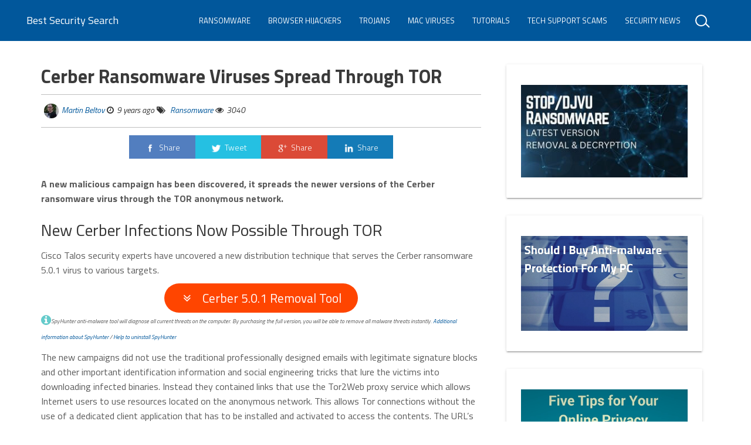

--- FILE ---
content_type: text/html; charset=UTF-8
request_url: https://bestsecuritysearch.com/cerber-ransomware-viruses-spread-tor/
body_size: 14142
content:
<!DOCTYPE html>
<html lang="en-US">
<head>
<meta charset="UTF-8">
<meta name="viewport" content="width=device-width, initial-scale=1">
<link rel="profile" href="https://gmpg.org/xfn/11">
<script src="https://ajax.googleapis.com/ajax/libs/jquery/1.12.4/jquery.min.js"></script>
<meta name='robots' content='index, follow, max-image-preview:large, max-snippet:-1, max-video-preview:-1' />
	<style>img:is([sizes="auto" i], [sizes^="auto," i]) { contain-intrinsic-size: 3000px 1500px }</style>
	
	<!-- This site is optimized with the Yoast SEO plugin v25.5 - https://yoast.com/wordpress/plugins/seo/ -->
	<title>Cerber Ransomware Viruses Spread Through TOR - Best Security Search</title>
	<meta name="description" content="A new malicious campaign has been discovered, it spreads the newer versions of the Cerber ransomware virus through the TOR anonymous network." />
	<link rel="canonical" href="https://bestsecuritysearch.com/cerber-ransomware-viruses-spread-tor/" />
	<meta property="og:locale" content="en_US" />
	<meta property="og:type" content="article" />
	<meta property="og:title" content="Cerber Ransomware Viruses Spread Through TOR - Best Security Search" />
	<meta property="og:description" content="A new malicious campaign has been discovered, it spreads the newer versions of the Cerber ransomware virus through the TOR anonymous network." />
	<meta property="og:url" content="https://bestsecuritysearch.com/cerber-ransomware-viruses-spread-tor/" />
	<meta property="og:site_name" content="Best Security Search" />
	<meta property="article:published_time" content="2016-12-14T14:20:48+00:00" />
	<meta property="og:image" content="https://bestsecuritysearch.com/wp-content/uploads/2016/12/computer-virus-cerber-bss-image.png" />
	<meta property="og:image:width" content="1139" />
	<meta property="og:image:height" content="614" />
	<meta property="og:image:type" content="image/png" />
	<meta name="author" content="Martin Beltov" />
	<meta name="twitter:card" content="summary_large_image" />
	<meta name="twitter:creator" content="@https://twitter.com/martinbeltov" />
	<meta name="twitter:label1" content="Written by" />
	<meta name="twitter:data1" content="Martin Beltov" />
	<meta name="twitter:label2" content="Est. reading time" />
	<meta name="twitter:data2" content="3 minutes" />
	<script type="application/ld+json" class="yoast-schema-graph">{"@context":"https://schema.org","@graph":[{"@type":"WebPage","@id":"https://bestsecuritysearch.com/cerber-ransomware-viruses-spread-tor/","url":"https://bestsecuritysearch.com/cerber-ransomware-viruses-spread-tor/","name":"Cerber Ransomware Viruses Spread Through TOR - Best Security Search","isPartOf":{"@id":"https://bestsecuritysearch.com/#website"},"primaryImageOfPage":{"@id":"https://bestsecuritysearch.com/cerber-ransomware-viruses-spread-tor/#primaryimage"},"image":{"@id":"https://bestsecuritysearch.com/cerber-ransomware-viruses-spread-tor/#primaryimage"},"thumbnailUrl":"https://bestsecuritysearch.com/wp-content/uploads/2016/12/computer-virus-cerber-bss-image.png","datePublished":"2016-12-14T14:20:48+00:00","author":{"@id":"https://bestsecuritysearch.com/#/schema/person/d778be4f40a1d1daf9fcb575a5c929a3"},"description":"A new malicious campaign has been discovered, it spreads the newer versions of the Cerber ransomware virus through the TOR anonymous network.","breadcrumb":{"@id":"https://bestsecuritysearch.com/cerber-ransomware-viruses-spread-tor/#breadcrumb"},"inLanguage":"en-US","potentialAction":[{"@type":"ReadAction","target":["https://bestsecuritysearch.com/cerber-ransomware-viruses-spread-tor/"]}]},{"@type":"ImageObject","inLanguage":"en-US","@id":"https://bestsecuritysearch.com/cerber-ransomware-viruses-spread-tor/#primaryimage","url":"https://bestsecuritysearch.com/wp-content/uploads/2016/12/computer-virus-cerber-bss-image.png","contentUrl":"https://bestsecuritysearch.com/wp-content/uploads/2016/12/computer-virus-cerber-bss-image.png","width":1139,"height":614},{"@type":"BreadcrumbList","@id":"https://bestsecuritysearch.com/cerber-ransomware-viruses-spread-tor/#breadcrumb","itemListElement":[{"@type":"ListItem","position":1,"name":"Home","item":"https://bestsecuritysearch.com/"},{"@type":"ListItem","position":2,"name":"Cerber Ransomware Viruses Spread Through TOR"}]},{"@type":"WebSite","@id":"https://bestsecuritysearch.com/#website","url":"https://bestsecuritysearch.com/","name":"Best Security Search","description":"Cybersecurity News &amp; Malware Removal Guides","potentialAction":[{"@type":"SearchAction","target":{"@type":"EntryPoint","urlTemplate":"https://bestsecuritysearch.com/?s={search_term_string}"},"query-input":{"@type":"PropertyValueSpecification","valueRequired":true,"valueName":"search_term_string"}}],"inLanguage":"en-US"},{"@type":"Person","@id":"https://bestsecuritysearch.com/#/schema/person/d778be4f40a1d1daf9fcb575a5c929a3","name":"Martin Beltov","image":{"@type":"ImageObject","inLanguage":"en-US","@id":"https://bestsecuritysearch.com/#/schema/person/image/","url":"https://secure.gravatar.com/avatar/bf959f5965cf2b61fa6a81156c309218d424006b127214e86234d1a4419fdddd?s=96&d=wp_user_avatar&r=g","contentUrl":"https://secure.gravatar.com/avatar/bf959f5965cf2b61fa6a81156c309218d424006b127214e86234d1a4419fdddd?s=96&d=wp_user_avatar&r=g","caption":"Martin Beltov"},"description":"Martin graduated with a degree in Publishing from Sofia University. As a cyber security enthusiast he enjoys writing about the latest threats and mechanisms of intrusion.","sameAs":["https://x.com/https://twitter.com/martinbeltov"],"url":"https://bestsecuritysearch.com/author/martinbeltov/"}]}</script>
	<!-- / Yoast SEO plugin. -->


<link rel='dns-prefetch' href='//cdnjs.cloudflare.com' />
<link rel='dns-prefetch' href='//static.addtoany.com' />
<link rel='dns-prefetch' href='//fonts.googleapis.com' />
<link rel="alternate" type="application/rss+xml" title="Best Security Search  &raquo; Feed" href="https://bestsecuritysearch.com/feed/" />
<link rel="alternate" type="application/rss+xml" title="Best Security Search  &raquo; Comments Feed" href="https://bestsecuritysearch.com/comments/feed/" />
<script type="text/javascript" id="wpp-js" src="https://bestsecuritysearch.com/wp-content/plugins/wordpress-popular-posts/assets/js/wpp.min.js?ver=7.3.3" data-sampling="0" data-sampling-rate="100" data-api-url="https://bestsecuritysearch.com/wp-json/wordpress-popular-posts" data-post-id="6967" data-token="da46207909" data-lang="0" data-debug="0"></script>
<link rel="alternate" type="application/rss+xml" title="Best Security Search  &raquo; Cerber Ransomware Viruses Spread Through TOR Comments Feed" href="https://bestsecuritysearch.com/cerber-ransomware-viruses-spread-tor/feed/" />
<script type="text/javascript">
/* <![CDATA[ */
window._wpemojiSettings = {"baseUrl":"https:\/\/s.w.org\/images\/core\/emoji\/16.0.1\/72x72\/","ext":".png","svgUrl":"https:\/\/s.w.org\/images\/core\/emoji\/16.0.1\/svg\/","svgExt":".svg","source":{"concatemoji":"https:\/\/bestsecuritysearch.com\/wp-includes\/js\/wp-emoji-release.min.js?ver=6.8.3"}};
/*! This file is auto-generated */
!function(s,n){var o,i,e;function c(e){try{var t={supportTests:e,timestamp:(new Date).valueOf()};sessionStorage.setItem(o,JSON.stringify(t))}catch(e){}}function p(e,t,n){e.clearRect(0,0,e.canvas.width,e.canvas.height),e.fillText(t,0,0);var t=new Uint32Array(e.getImageData(0,0,e.canvas.width,e.canvas.height).data),a=(e.clearRect(0,0,e.canvas.width,e.canvas.height),e.fillText(n,0,0),new Uint32Array(e.getImageData(0,0,e.canvas.width,e.canvas.height).data));return t.every(function(e,t){return e===a[t]})}function u(e,t){e.clearRect(0,0,e.canvas.width,e.canvas.height),e.fillText(t,0,0);for(var n=e.getImageData(16,16,1,1),a=0;a<n.data.length;a++)if(0!==n.data[a])return!1;return!0}function f(e,t,n,a){switch(t){case"flag":return n(e,"\ud83c\udff3\ufe0f\u200d\u26a7\ufe0f","\ud83c\udff3\ufe0f\u200b\u26a7\ufe0f")?!1:!n(e,"\ud83c\udde8\ud83c\uddf6","\ud83c\udde8\u200b\ud83c\uddf6")&&!n(e,"\ud83c\udff4\udb40\udc67\udb40\udc62\udb40\udc65\udb40\udc6e\udb40\udc67\udb40\udc7f","\ud83c\udff4\u200b\udb40\udc67\u200b\udb40\udc62\u200b\udb40\udc65\u200b\udb40\udc6e\u200b\udb40\udc67\u200b\udb40\udc7f");case"emoji":return!a(e,"\ud83e\udedf")}return!1}function g(e,t,n,a){var r="undefined"!=typeof WorkerGlobalScope&&self instanceof WorkerGlobalScope?new OffscreenCanvas(300,150):s.createElement("canvas"),o=r.getContext("2d",{willReadFrequently:!0}),i=(o.textBaseline="top",o.font="600 32px Arial",{});return e.forEach(function(e){i[e]=t(o,e,n,a)}),i}function t(e){var t=s.createElement("script");t.src=e,t.defer=!0,s.head.appendChild(t)}"undefined"!=typeof Promise&&(o="wpEmojiSettingsSupports",i=["flag","emoji"],n.supports={everything:!0,everythingExceptFlag:!0},e=new Promise(function(e){s.addEventListener("DOMContentLoaded",e,{once:!0})}),new Promise(function(t){var n=function(){try{var e=JSON.parse(sessionStorage.getItem(o));if("object"==typeof e&&"number"==typeof e.timestamp&&(new Date).valueOf()<e.timestamp+604800&&"object"==typeof e.supportTests)return e.supportTests}catch(e){}return null}();if(!n){if("undefined"!=typeof Worker&&"undefined"!=typeof OffscreenCanvas&&"undefined"!=typeof URL&&URL.createObjectURL&&"undefined"!=typeof Blob)try{var e="postMessage("+g.toString()+"("+[JSON.stringify(i),f.toString(),p.toString(),u.toString()].join(",")+"));",a=new Blob([e],{type:"text/javascript"}),r=new Worker(URL.createObjectURL(a),{name:"wpTestEmojiSupports"});return void(r.onmessage=function(e){c(n=e.data),r.terminate(),t(n)})}catch(e){}c(n=g(i,f,p,u))}t(n)}).then(function(e){for(var t in e)n.supports[t]=e[t],n.supports.everything=n.supports.everything&&n.supports[t],"flag"!==t&&(n.supports.everythingExceptFlag=n.supports.everythingExceptFlag&&n.supports[t]);n.supports.everythingExceptFlag=n.supports.everythingExceptFlag&&!n.supports.flag,n.DOMReady=!1,n.readyCallback=function(){n.DOMReady=!0}}).then(function(){return e}).then(function(){var e;n.supports.everything||(n.readyCallback(),(e=n.source||{}).concatemoji?t(e.concatemoji):e.wpemoji&&e.twemoji&&(t(e.twemoji),t(e.wpemoji)))}))}((window,document),window._wpemojiSettings);
/* ]]> */
</script>
<style id='wp-emoji-styles-inline-css' type='text/css'>

	img.wp-smiley, img.emoji {
		display: inline !important;
		border: none !important;
		box-shadow: none !important;
		height: 1em !important;
		width: 1em !important;
		margin: 0 0.07em !important;
		vertical-align: -0.1em !important;
		background: none !important;
		padding: 0 !important;
	}
</style>
<link rel='stylesheet' id='wp-block-library-css' href='https://bestsecuritysearch.com/wp-includes/css/dist/block-library/style.min.css?ver=6.8.3' type='text/css' media='all' />
<style id='classic-theme-styles-inline-css' type='text/css'>
/*! This file is auto-generated */
.wp-block-button__link{color:#fff;background-color:#32373c;border-radius:9999px;box-shadow:none;text-decoration:none;padding:calc(.667em + 2px) calc(1.333em + 2px);font-size:1.125em}.wp-block-file__button{background:#32373c;color:#fff;text-decoration:none}
</style>
<style id='global-styles-inline-css' type='text/css'>
:root{--wp--preset--aspect-ratio--square: 1;--wp--preset--aspect-ratio--4-3: 4/3;--wp--preset--aspect-ratio--3-4: 3/4;--wp--preset--aspect-ratio--3-2: 3/2;--wp--preset--aspect-ratio--2-3: 2/3;--wp--preset--aspect-ratio--16-9: 16/9;--wp--preset--aspect-ratio--9-16: 9/16;--wp--preset--color--black: #000000;--wp--preset--color--cyan-bluish-gray: #abb8c3;--wp--preset--color--white: #ffffff;--wp--preset--color--pale-pink: #f78da7;--wp--preset--color--vivid-red: #cf2e2e;--wp--preset--color--luminous-vivid-orange: #ff6900;--wp--preset--color--luminous-vivid-amber: #fcb900;--wp--preset--color--light-green-cyan: #7bdcb5;--wp--preset--color--vivid-green-cyan: #00d084;--wp--preset--color--pale-cyan-blue: #8ed1fc;--wp--preset--color--vivid-cyan-blue: #0693e3;--wp--preset--color--vivid-purple: #9b51e0;--wp--preset--gradient--vivid-cyan-blue-to-vivid-purple: linear-gradient(135deg,rgba(6,147,227,1) 0%,rgb(155,81,224) 100%);--wp--preset--gradient--light-green-cyan-to-vivid-green-cyan: linear-gradient(135deg,rgb(122,220,180) 0%,rgb(0,208,130) 100%);--wp--preset--gradient--luminous-vivid-amber-to-luminous-vivid-orange: linear-gradient(135deg,rgba(252,185,0,1) 0%,rgba(255,105,0,1) 100%);--wp--preset--gradient--luminous-vivid-orange-to-vivid-red: linear-gradient(135deg,rgba(255,105,0,1) 0%,rgb(207,46,46) 100%);--wp--preset--gradient--very-light-gray-to-cyan-bluish-gray: linear-gradient(135deg,rgb(238,238,238) 0%,rgb(169,184,195) 100%);--wp--preset--gradient--cool-to-warm-spectrum: linear-gradient(135deg,rgb(74,234,220) 0%,rgb(151,120,209) 20%,rgb(207,42,186) 40%,rgb(238,44,130) 60%,rgb(251,105,98) 80%,rgb(254,248,76) 100%);--wp--preset--gradient--blush-light-purple: linear-gradient(135deg,rgb(255,206,236) 0%,rgb(152,150,240) 100%);--wp--preset--gradient--blush-bordeaux: linear-gradient(135deg,rgb(254,205,165) 0%,rgb(254,45,45) 50%,rgb(107,0,62) 100%);--wp--preset--gradient--luminous-dusk: linear-gradient(135deg,rgb(255,203,112) 0%,rgb(199,81,192) 50%,rgb(65,88,208) 100%);--wp--preset--gradient--pale-ocean: linear-gradient(135deg,rgb(255,245,203) 0%,rgb(182,227,212) 50%,rgb(51,167,181) 100%);--wp--preset--gradient--electric-grass: linear-gradient(135deg,rgb(202,248,128) 0%,rgb(113,206,126) 100%);--wp--preset--gradient--midnight: linear-gradient(135deg,rgb(2,3,129) 0%,rgb(40,116,252) 100%);--wp--preset--font-size--small: 13px;--wp--preset--font-size--medium: 20px;--wp--preset--font-size--large: 36px;--wp--preset--font-size--x-large: 42px;--wp--preset--spacing--20: 0.44rem;--wp--preset--spacing--30: 0.67rem;--wp--preset--spacing--40: 1rem;--wp--preset--spacing--50: 1.5rem;--wp--preset--spacing--60: 2.25rem;--wp--preset--spacing--70: 3.38rem;--wp--preset--spacing--80: 5.06rem;--wp--preset--shadow--natural: 6px 6px 9px rgba(0, 0, 0, 0.2);--wp--preset--shadow--deep: 12px 12px 50px rgba(0, 0, 0, 0.4);--wp--preset--shadow--sharp: 6px 6px 0px rgba(0, 0, 0, 0.2);--wp--preset--shadow--outlined: 6px 6px 0px -3px rgba(255, 255, 255, 1), 6px 6px rgba(0, 0, 0, 1);--wp--preset--shadow--crisp: 6px 6px 0px rgba(0, 0, 0, 1);}:where(.is-layout-flex){gap: 0.5em;}:where(.is-layout-grid){gap: 0.5em;}body .is-layout-flex{display: flex;}.is-layout-flex{flex-wrap: wrap;align-items: center;}.is-layout-flex > :is(*, div){margin: 0;}body .is-layout-grid{display: grid;}.is-layout-grid > :is(*, div){margin: 0;}:where(.wp-block-columns.is-layout-flex){gap: 2em;}:where(.wp-block-columns.is-layout-grid){gap: 2em;}:where(.wp-block-post-template.is-layout-flex){gap: 1.25em;}:where(.wp-block-post-template.is-layout-grid){gap: 1.25em;}.has-black-color{color: var(--wp--preset--color--black) !important;}.has-cyan-bluish-gray-color{color: var(--wp--preset--color--cyan-bluish-gray) !important;}.has-white-color{color: var(--wp--preset--color--white) !important;}.has-pale-pink-color{color: var(--wp--preset--color--pale-pink) !important;}.has-vivid-red-color{color: var(--wp--preset--color--vivid-red) !important;}.has-luminous-vivid-orange-color{color: var(--wp--preset--color--luminous-vivid-orange) !important;}.has-luminous-vivid-amber-color{color: var(--wp--preset--color--luminous-vivid-amber) !important;}.has-light-green-cyan-color{color: var(--wp--preset--color--light-green-cyan) !important;}.has-vivid-green-cyan-color{color: var(--wp--preset--color--vivid-green-cyan) !important;}.has-pale-cyan-blue-color{color: var(--wp--preset--color--pale-cyan-blue) !important;}.has-vivid-cyan-blue-color{color: var(--wp--preset--color--vivid-cyan-blue) !important;}.has-vivid-purple-color{color: var(--wp--preset--color--vivid-purple) !important;}.has-black-background-color{background-color: var(--wp--preset--color--black) !important;}.has-cyan-bluish-gray-background-color{background-color: var(--wp--preset--color--cyan-bluish-gray) !important;}.has-white-background-color{background-color: var(--wp--preset--color--white) !important;}.has-pale-pink-background-color{background-color: var(--wp--preset--color--pale-pink) !important;}.has-vivid-red-background-color{background-color: var(--wp--preset--color--vivid-red) !important;}.has-luminous-vivid-orange-background-color{background-color: var(--wp--preset--color--luminous-vivid-orange) !important;}.has-luminous-vivid-amber-background-color{background-color: var(--wp--preset--color--luminous-vivid-amber) !important;}.has-light-green-cyan-background-color{background-color: var(--wp--preset--color--light-green-cyan) !important;}.has-vivid-green-cyan-background-color{background-color: var(--wp--preset--color--vivid-green-cyan) !important;}.has-pale-cyan-blue-background-color{background-color: var(--wp--preset--color--pale-cyan-blue) !important;}.has-vivid-cyan-blue-background-color{background-color: var(--wp--preset--color--vivid-cyan-blue) !important;}.has-vivid-purple-background-color{background-color: var(--wp--preset--color--vivid-purple) !important;}.has-black-border-color{border-color: var(--wp--preset--color--black) !important;}.has-cyan-bluish-gray-border-color{border-color: var(--wp--preset--color--cyan-bluish-gray) !important;}.has-white-border-color{border-color: var(--wp--preset--color--white) !important;}.has-pale-pink-border-color{border-color: var(--wp--preset--color--pale-pink) !important;}.has-vivid-red-border-color{border-color: var(--wp--preset--color--vivid-red) !important;}.has-luminous-vivid-orange-border-color{border-color: var(--wp--preset--color--luminous-vivid-orange) !important;}.has-luminous-vivid-amber-border-color{border-color: var(--wp--preset--color--luminous-vivid-amber) !important;}.has-light-green-cyan-border-color{border-color: var(--wp--preset--color--light-green-cyan) !important;}.has-vivid-green-cyan-border-color{border-color: var(--wp--preset--color--vivid-green-cyan) !important;}.has-pale-cyan-blue-border-color{border-color: var(--wp--preset--color--pale-cyan-blue) !important;}.has-vivid-cyan-blue-border-color{border-color: var(--wp--preset--color--vivid-cyan-blue) !important;}.has-vivid-purple-border-color{border-color: var(--wp--preset--color--vivid-purple) !important;}.has-vivid-cyan-blue-to-vivid-purple-gradient-background{background: var(--wp--preset--gradient--vivid-cyan-blue-to-vivid-purple) !important;}.has-light-green-cyan-to-vivid-green-cyan-gradient-background{background: var(--wp--preset--gradient--light-green-cyan-to-vivid-green-cyan) !important;}.has-luminous-vivid-amber-to-luminous-vivid-orange-gradient-background{background: var(--wp--preset--gradient--luminous-vivid-amber-to-luminous-vivid-orange) !important;}.has-luminous-vivid-orange-to-vivid-red-gradient-background{background: var(--wp--preset--gradient--luminous-vivid-orange-to-vivid-red) !important;}.has-very-light-gray-to-cyan-bluish-gray-gradient-background{background: var(--wp--preset--gradient--very-light-gray-to-cyan-bluish-gray) !important;}.has-cool-to-warm-spectrum-gradient-background{background: var(--wp--preset--gradient--cool-to-warm-spectrum) !important;}.has-blush-light-purple-gradient-background{background: var(--wp--preset--gradient--blush-light-purple) !important;}.has-blush-bordeaux-gradient-background{background: var(--wp--preset--gradient--blush-bordeaux) !important;}.has-luminous-dusk-gradient-background{background: var(--wp--preset--gradient--luminous-dusk) !important;}.has-pale-ocean-gradient-background{background: var(--wp--preset--gradient--pale-ocean) !important;}.has-electric-grass-gradient-background{background: var(--wp--preset--gradient--electric-grass) !important;}.has-midnight-gradient-background{background: var(--wp--preset--gradient--midnight) !important;}.has-small-font-size{font-size: var(--wp--preset--font-size--small) !important;}.has-medium-font-size{font-size: var(--wp--preset--font-size--medium) !important;}.has-large-font-size{font-size: var(--wp--preset--font-size--large) !important;}.has-x-large-font-size{font-size: var(--wp--preset--font-size--x-large) !important;}
:where(.wp-block-post-template.is-layout-flex){gap: 1.25em;}:where(.wp-block-post-template.is-layout-grid){gap: 1.25em;}
:where(.wp-block-columns.is-layout-flex){gap: 2em;}:where(.wp-block-columns.is-layout-grid){gap: 2em;}
:root :where(.wp-block-pullquote){font-size: 1.5em;line-height: 1.6;}
</style>
<link rel='stylesheet' id='ppress-frontend-css' href='https://bestsecuritysearch.com/wp-content/plugins/wp-user-avatar/assets/css/frontend.min.css?ver=4.16.3' type='text/css' media='all' />
<link rel='stylesheet' id='ppress-flatpickr-css' href='https://bestsecuritysearch.com/wp-content/plugins/wp-user-avatar/assets/flatpickr/flatpickr.min.css?ver=4.16.3' type='text/css' media='all' />
<link rel='stylesheet' id='ppress-select2-css' href='https://bestsecuritysearch.com/wp-content/plugins/wp-user-avatar/assets/select2/select2.min.css?ver=6.8.3' type='text/css' media='all' />
<link rel='stylesheet' id='bigger-picture-css' href='https://bestsecuritysearch.com/wp-content/plugins/youtube-channel/assets/lib/bigger-picture/css/bigger-picture.min.css?ver=3.25.2' type='text/css' media='all' />
<link rel='stylesheet' id='youtube-channel-css' href='https://bestsecuritysearch.com/wp-content/plugins/youtube-channel/assets/css/youtube-channel.min.css?ver=3.25.2' type='text/css' media='all' />
<link rel='stylesheet' id='helpful-css' href='https://bestsecuritysearch.com/wp-content/plugins/helpful/core/assets/themes/base.css?ver=4.5.7' type='text/css' media='all' />
<link rel='stylesheet' id='wordpress-popular-posts-css-css' href='https://bestsecuritysearch.com/wp-content/plugins/wordpress-popular-posts/assets/css/wpp.css?ver=7.3.3' type='text/css' media='all' />
<link rel='stylesheet' id='unick-style-css' href='https://bestsecuritysearch.com/wp-content/themes/unick/style.css?ver=6.8.3' type='text/css' media='all' />
<link rel='stylesheet' id='wpb-google-fonts-css' href='https://fonts.googleapis.com/css?family=Roboto+Slab%3A300%2C400%2C700&#038;ver=6.8.3' type='text/css' media='all' />
<link rel='stylesheet' id='unick-main-style-css' href='https://bestsecuritysearch.com/wp-content/themes/unick/css/unick-main.min.css?ver=6.8.3' type='text/css' media='all' />
<style id='unick-main-style-inline-css' type='text/css'>

        .single-post .navbar-transparent, 
        .page .navbar-transparent,
        .navbar.navbar-primary,
        .navbar.navbar-primary .dropdown-menu li > a:hover, 
        .navbar.navbar-primary .dropdown-menu li > a:focus,
        .card .header-primary,
        .label.label-primary,
        .slider-category,
        .navbar.navbar-primary .dropdown-menu .active > a,
        .pagination > .active > a, 
        .pagination > .active > a:focus, 
        .pagination > .active > a:hover, 
        .pagination > .active > span, 
        .pagination > .active > span:focus, 
        .pagination > .active > span:hover,
        .btn.btn-primary, 
        .btn.btn-primary:hover, 
        .btn.btn-primary:focus, 
        .btn.btn-primary:active, 
        .btn.btn-primary:active:focus, 
        .btn.btn-primary:active:hover,
        .sticky:before{
            background-color: #01579B;
            color: #fff;
        }
        .text-primary,
        a, a:focus,
        a:hover,
        .form-group.is-focused label, 
        .form-group.is-focused label.control-label
        {
            color:  #01579B; 
        }
        .widget .tagcloud a{
            border-color: #01579B; 
        }
        .form-group.is-focused .form-control{
            background-image: linear-gradient( #01579B,  #01579B);
        }
        .page  .navbar.navbar-transparent,
        .single .navbar.navbar-transparent{
            background-color: #01579B;
        }

        .home .navbar.navbar-transparent,
        .archive .navbar.navbar-transparent{
            background-color: transparent;
        }
        
</style>
<link rel='stylesheet' id='upw_theme_standard-css' href='https://bestsecuritysearch.com/wp-content/plugins/ultimate-posts-widget/css/upw-theme-standard.min.css?ver=6.8.3' type='text/css' media='all' />
<link rel='stylesheet' id='jquery-lazyloadxt-spinner-css-css' href='//bestsecuritysearch.com/wp-content/plugins/a3-lazy-load/assets/css/jquery.lazyloadxt.spinner.css?ver=6.8.3' type='text/css' media='all' />
<link rel='stylesheet' id='addtoany-css' href='https://bestsecuritysearch.com/wp-content/plugins/add-to-any/addtoany.min.css?ver=1.16' type='text/css' media='all' />
<link rel='stylesheet' id='wp-author-bio-css' href='https://bestsecuritysearch.com/wp-content/plugins/wp-about-author/wp-about-author.css?ver=1.6' type='text/css' media='all' />
<script type="text/javascript" src="//cdnjs.cloudflare.com/ajax/libs/jquery/2.2.4/jquery.min.js" id="jquery-js"></script>
<script type="text/javascript" id="addtoany-core-js-before">
/* <![CDATA[ */
window.a2a_config=window.a2a_config||{};a2a_config.callbacks=[];a2a_config.overlays=[];a2a_config.templates={};
/* ]]> */
</script>
<script type="text/javascript" defer src="https://static.addtoany.com/menu/page.js" id="addtoany-core-js"></script>
<script type="text/javascript" defer src="https://bestsecuritysearch.com/wp-content/plugins/add-to-any/addtoany.min.js?ver=1.1" id="addtoany-jquery-js"></script>
<script type="text/javascript" src="https://bestsecuritysearch.com/wp-content/plugins/wp-user-avatar/assets/flatpickr/flatpickr.min.js?ver=4.16.3" id="ppress-flatpickr-js"></script>
<script type="text/javascript" src="https://bestsecuritysearch.com/wp-content/plugins/wp-user-avatar/assets/select2/select2.min.js?ver=4.16.3" id="ppress-select2-js"></script>
<link rel="https://api.w.org/" href="https://bestsecuritysearch.com/wp-json/" /><link rel="alternate" title="JSON" type="application/json" href="https://bestsecuritysearch.com/wp-json/wp/v2/posts/6967" /><link rel="EditURI" type="application/rsd+xml" title="RSD" href="https://bestsecuritysearch.com/xmlrpc.php?rsd" />
<meta name="generator" content="WordPress 6.8.3" />
<link rel='shortlink' href='https://bestsecuritysearch.com/?p=6967' />
<link rel="alternate" title="oEmbed (JSON)" type="application/json+oembed" href="https://bestsecuritysearch.com/wp-json/oembed/1.0/embed?url=https%3A%2F%2Fbestsecuritysearch.com%2Fcerber-ransomware-viruses-spread-tor%2F" />
<link rel="alternate" title="oEmbed (XML)" type="text/xml+oembed" href="https://bestsecuritysearch.com/wp-json/oembed/1.0/embed?url=https%3A%2F%2Fbestsecuritysearch.com%2Fcerber-ransomware-viruses-spread-tor%2F&#038;format=xml" />
            <style id="wpp-loading-animation-styles">@-webkit-keyframes bgslide{from{background-position-x:0}to{background-position-x:-200%}}@keyframes bgslide{from{background-position-x:0}to{background-position-x:-200%}}.wpp-widget-block-placeholder,.wpp-shortcode-placeholder{margin:0 auto;width:60px;height:3px;background:#dd3737;background:linear-gradient(90deg,#dd3737 0%,#571313 10%,#dd3737 100%);background-size:200% auto;border-radius:3px;-webkit-animation:bgslide 1s infinite linear;animation:bgslide 1s infinite linear}</style>
            <link rel="pingback" href="https://bestsecuritysearch.com/xmlrpc.php"><link rel="icon" href="https://bestsecuritysearch.com/wp-content/uploads/2017/02/bss-bestsecuritysearch-favicon-shield-240x240.png" sizes="32x32" />
<link rel="icon" href="https://bestsecuritysearch.com/wp-content/uploads/2017/02/bss-bestsecuritysearch-favicon-shield-240x240.png" sizes="192x192" />
<link rel="apple-touch-icon" href="https://bestsecuritysearch.com/wp-content/uploads/2017/02/bss-bestsecuritysearch-favicon-shield-240x240.png" />
<meta name="msapplication-TileImage" content="https://bestsecuritysearch.com/wp-content/uploads/2017/02/bss-bestsecuritysearch-favicon-shield-300x300.png" />
		<style type="text/css" id="wp-custom-css">
			/*
You can add your own CSS here.
Click the help icon above to learn more.
*/

* {
font-family: 'Titillium Web', sans-serif;
}

body, h1, h2, h3, h4, h5, h6 {
font-family: 'Titillium Web', sans-serif !important; 
}


h1.entry-title, .card-title, comment-reply-title {
font-family: 'Titillium Web', sans-serif !important;
}

.type-post h2 {
font-size: 28px;
}
		</style>
		<link href="https://fonts.googleapis.com/css?family=Titillium+Web:300,300i,400,400i,600,600i,700,900" rel="stylesheet">

<script>
  (function(i,s,o,g,r,a,m){i['GoogleAnalyticsObject']=r;i[r]=i[r]||function(){
  (i[r].q=i[r].q||[]).push(arguments)},i[r].l=1*new Date();a=s.createElement(o),
  m=s.getElementsByTagName(o)[0];a.async=1;a.src=g;m.parentNode.insertBefore(a,m)
  })(window,document,'script','https://www.google-analytics.com/analytics.js','ga');

  ga('create', 'UA-80278126-1', 'auto');
  ga('send', 'pageview');

</script>
</head>
<body class="wp-singular post-template-default single single-post postid-6967 single-format-standard wp-theme-unick group-blog">
<div id="page" class="site">
    <!-- Header  -->
    <div class="header">
        <nav class="navbar navbar-primary navbar-fixed animated swingInX navbar-transparent">
            <div class="container-fluid">
                <div class="navbar-header">
                    <button type="button" class="navbar-toggle" data-toggle="collapse" data-target="#navigation-example">
                        <span class="sr-only">Toggle navigation</span>
                        <span class="icon-bar"></span>
                        <span class="icon-bar"></span>
                        <span class="icon-bar"></span>
                    </button>
                    						<a class="navbar-brand" href="https://bestsecuritysearch.com/">Best Security Search </a>

					                </div>

                <div class="collapse navbar-collapse navbar-ex1-collapse" id="navigation-example">
                    <form id="searchform" class="navbar-form navbar-right" role="search" action="https://bestsecuritysearch.com" method="get">
                        <div class="search-box">
                            <div class="form-group">
                                <input id="s" name="s" type="text" class="form-control" value="">
                                <span></span>
                            </div>
                        </div>
                    </form>
                    <div class="menu-header-container"><ul id="menu-header" class="nav navbar-nav navbar-right"><li id="menu-item-10620" class="menu-item menu-item-type-taxonomy menu-item-object-category current-post-ancestor current-menu-parent current-post-parent menu-item-10620"><a title="Ransomware" href="https://bestsecuritysearch.com/category/ransomware/">Ransomware</a></li>
<li id="menu-item-10621" class="menu-item menu-item-type-taxonomy menu-item-object-category menu-item-10621"><a title="Browser Hijackers" href="https://bestsecuritysearch.com/category/browser-hijackers/">Browser Hijackers</a></li>
<li id="menu-item-10622" class="menu-item menu-item-type-taxonomy menu-item-object-category menu-item-10622"><a title="Trojans" href="https://bestsecuritysearch.com/category/trojans/">Trojans</a></li>
<li id="menu-item-14439" class="menu-item menu-item-type-taxonomy menu-item-object-category menu-item-14439"><a title="Mac Viruses" href="https://bestsecuritysearch.com/category/mac-viruses/">Mac Viruses</a></li>
<li id="menu-item-10623" class="menu-item menu-item-type-taxonomy menu-item-object-category menu-item-10623"><a title="Tutorials" href="https://bestsecuritysearch.com/category/tutorials/">Tutorials</a></li>
<li id="menu-item-10624" class="menu-item menu-item-type-taxonomy menu-item-object-category menu-item-10624"><a title="Tech support scams" href="https://bestsecuritysearch.com/category/tech-support-scams/">Tech support scams</a></li>
<li id="menu-item-10619" class="menu-item menu-item-type-taxonomy menu-item-object-category menu-item-10619"><a title="Security News" href="https://bestsecuritysearch.com/category/security-news/">Security News</a></li>
</ul></div>                </div>

            </div>
        </nav>

                
    </div>
	<div id="content" class="site-content">
                    <div class="header-adver">
                <div class="container">
                                                                                                                                    </div>
            </div>
        	<div id="primary" class="content-area container">
		<div class="row">
			<main id="main" class="site-main col-md-8 col-lg-8 col-sm-8 col-xs-12">
			
<article id="post-6967" class="post-6967 post type-post status-publish format-standard has-post-thumbnail hentry category-ransomware tag-cerber tag-cerber-5-0-1 tag-cerber-5-0-1-tor tag-cerber-tor">
	<header class="entry-header">
		<h1 class="entry-title">Cerber Ransomware Viruses Spread Through TOR</h1>		<div class="entry-meta blog-meta">
			<div class='up-post-meta'><span><img alt='' src="//bestsecuritysearch.com/wp-content/plugins/a3-lazy-load/assets/images/lazy_placeholder.gif" data-lazy-type="image" data-src='https://secure.gravatar.com/avatar/bf959f5965cf2b61fa6a81156c309218d424006b127214e86234d1a4419fdddd?s=25&#038;d=wp_user_avatar&#038;r=g' srcset="" data-srcset='https://secure.gravatar.com/avatar/bf959f5965cf2b61fa6a81156c309218d424006b127214e86234d1a4419fdddd?s=50&#038;d=wp_user_avatar&#038;r=g 2x' class='lazy lazy-hidden avatar avatar-25 photo' height='25' width='25' decoding='async'/><noscript><img alt='' src='https://secure.gravatar.com/avatar/bf959f5965cf2b61fa6a81156c309218d424006b127214e86234d1a4419fdddd?s=25&#038;d=wp_user_avatar&#038;r=g' srcset='https://secure.gravatar.com/avatar/bf959f5965cf2b61fa6a81156c309218d424006b127214e86234d1a4419fdddd?s=50&#038;d=wp_user_avatar&#038;r=g 2x' class='avatar avatar-25 photo' height='25' width='25' decoding='async'/></noscript><a Href="https://bestsecuritysearch.com/author/martinbeltov/" Title="Posts By Martin Beltov" Rel="author">Martin Beltov</a></span> <span><i class='fa fa-clock-o'></i>9 years ago</span> <span><i class='fa fa-tags'></i><a href='https://bestsecuritysearch.com/category/ransomware/' title='Ransomware'> Ransomware </a></span> <span><i class='fa fa-eye'></i>3040</span> <span><i class='fa'></i></span></div>		</div><!-- .entry-meta -->
			</header><!-- .entry-header -->

	
			<div class="social-icons">
			<div class="cs-social-share text-center">
    <div class="up-share facebook">
        <a title="Share on Facebook" href="https://www.facebook.com/sharer.php?u=https://bestsecuritysearch.com/cerber-ransomware-viruses-spread-tor/&amp;t=Cerber Ransomware Viruses Spread Through TOR" target="blank">
            <div class="social-share-icon-block">
                <img src="https://bestsecuritysearch.com/wp-content/themes/unick/img/share-facebook.png" alt="" />
                <span class="share-text">Share</span>
            </div>
        </a>
    </div>
    <div class="up-share twitter ">
        <a title="Share on Twitter" href="https://twitter.com/intent/tweet?original_referer=https://bestsecuritysearch.com/cerber-ransomware-viruses-spread-tor/&amp;text=Cerber Ransomware Viruses Spread Through TOR&amp;tw_p=tweetbutton&amp;url=https://bestsecuritysearch.com/cerber-ransomware-viruses-spread-tor/" target="_blank">
            <div class="social-share-icon-block">
                <img src="https://bestsecuritysearch.com/wp-content/themes/unick/img/share-twitter.png" alt="" />
                <span class="share-text">Tweet</span>
            </div>
        </a>
    </div>
    <div class="up-share google-plus ">
        <a title="Share on Google+" href="https://plusone.google.com/_/+1/confirm?hl=en-US&amp;url=https://bestsecuritysearch.com/cerber-ransomware-viruses-spread-tor/" target="_blank">
            <div class="social-share-icon-block">
                <img src="https://bestsecuritysearch.com/wp-content/themes/unick/img/share-google-plus.png" alt="" />
                <span class="share-text">Share</span>
            </div>
        </a>
    </div>
    <div class="up-share linkedin ">
        <a title="Share on LinkedIn" href="http://www.linkedin.com/shareArticle?mini=true&amp;url=https://bestsecuritysearch.com/cerber-ransomware-viruses-spread-tor/&amp;title=Cerber Ransomware Viruses Spread Through TOR&amp;source=Best Security Search ">
            <div class="social-share-icon-block">
                <img src="https://bestsecuritysearch.com/wp-content/themes/unick/img/share-linked-in.png" alt="" />
                <span class="share-text">Share</span>
            </div>
        </a>
    </div>
</div>		</div>
        
	<div class="entry-content">
		<p><strong>A new malicious campaign has been discovered, it spreads the newer versions of the Cerber ransomware virus through the TOR anonymous network.  </strong></p>
<h2> New Cerber Infections Now Possible Through TOR </h2>
<p>Cisco Talos security experts have uncovered a new distribution technique that serves the Cerber ransomware 5.0.1 virus to various targets.</p>
<div class="su-button-center"><a href="https://bestsecuritysearch.com/spyhunter-anti-malware-malware-removal-tool/" class="su-button su-button-style-flat" style="color:#ffffff;background-color:#ff4500;border-color:#cc3800;border-radius:61px" target="_blank" rel="noopener noreferrer"><span style="color:#ffffff;padding:9px 28px;font-size:21px;line-height:32px;border-color:#ff7d4d;border-radius:61px;text-shadow:none"><i class="sui sui-angle-double-down" style="font-size:21px;color:#FFFFFF"></i> Cerber 5.0.1 Removal Tool</span></a></div>
<p><i class="fa fa-info-circle fa-lg" style="font-size:20px;color:#65CBCB"></i><font size="0,5"><em>SpyHunter anti-malware tool will diagnose all current threats on the computer. By purchasing the full version, you will be able to remove all malware threats instantly. <a href="https://bestsecuritysearch.com/spyhunter-anti-malware-malware-removal-tool/" target="_blank">Additional information about SpyHunter</a> / <a href="https://bestsecuritysearch.com/guide-uninstall-spyhunter-anti-malware-tool/" target="_blank">Help to uninstall SpyHunter</a></em></font></p>
<p>The new campaigns did not use the traditional professionally designed emails with legitimate signature blocks and other important identification information and social engineering tricks that lure the victims into downloading infected binaries. Instead they contained links that use the Tor2Web proxy service which allows Internet users to use resources located on the anonymous network. This allows Tor connections without the use of a dedicated client application that has to be installed and activated to access the contents. The URL&#8217;s contained in the body of the email messages use Google redirection which leads to the malicious payloads. They are hosted on the Tor network and access is made via the Tor2Web service. </p>
<p>The new tactics shows that the criminal operators are trying out new novel tactics to infect even more victims with the dangerous software. The level of sophistication with the newer ransomware attacks is very high and this only demonstrates the risk associated with spam email email messages.</p>
<p>Like the Tor network Tor2Web operates using volunteer servers and an open community of both organizations and individuals. We remind you that the Cerber ransomware virus malware family and especially the 5.0.1 strain are very damaging to the compromised machines. Upon infection it encrypts target user data using the AES cipher and extorts the owners for a ransomware payment to restore their files. </p>
<p>We would like to remind you that the Cerber 5.0.1 virus also deletes the Windows Volume Shadow Copies of the compromised hosts. Upon infection the server contacts about 1090 other hosts and two control domains. This gives an indication that the criminal operators have managed to create an extensive network of infected computers and control servers. The remote servers host other malicious payloads as well which makes the Cerber 5.0.1 very dangerous to potential victims as they may be hit with multiple threats in the same time.</p>
<p>The Cerber 5.0.1 ransomware crafts multiple files which are executed and then deleted to remove any traces of it. Other dangerous behaviour includes the manipulation of browsers (proxy settings modifications) and various privilege elevations.</p>
<p>To learn more about it <a href="https://bestsecuritysearch.com/cerber-5-0-1-ransomware-virus-removal-steps-protection-updates/" target="_blank">read our in-depth removal guide</a>. </p>
<p>We anticipate newer versions of the Cerber ransomware which may provide even more damaging and dangerous infection methods. </p>
<div class="su-button-center"><a href="https://bestsecuritysearch.com/spyhunter-anti-malware-malware-removal-tool/" class="su-button su-button-style-flat" style="color:#ffffff;background-color:#ff4500;border-color:#cc3800;border-radius:61px" target="_blank" rel="noopener noreferrer"><span style="color:#ffffff;padding:9px 28px;font-size:21px;line-height:32px;border-color:#ff7d4d;border-radius:61px;text-shadow:none"><i class="sui sui-angle-double-down" style="font-size:21px;color:#FFFFFF"></i> Cerber 5.0.1 Removal Tool</span></a></div>
<p><i class="fa fa-info-circle fa-lg" style="font-size:20px;color:#65CBCB"></i><font size="0,5"><em>SpyHunter anti-malware tool will diagnose all current threats on the computer. By purchasing the full version, you will be able to remove all malware threats instantly. <a href="https://bestsecuritysearch.com/spyhunter-anti-malware-malware-removal-tool/" target="_blank">Additional information about SpyHunter</a> / <a href="https://bestsecuritysearch.com/guide-uninstall-spyhunter-anti-malware-tool/" target="_blank">Help to uninstall SpyHunter</a></em></font></p>

<div class="helpful ">

		<div class="helpful-header">
		<h3 class="helpful-headline">Was this content helpful?</h3>	</div><!-- .helpful-header -->
	
	<div class="helpful-content" role="alert">
		<span>Share your opinion and help us improve our guides.</span>
	</div><!-- .helpful-content -->

		<div class="helpful-controls">

				<div>
			<button class="helpful-pro helpful-button" type="button" data-value="pro" data-post="6967" data-instance="426" role="button">
				Yes				<span class="helpful-counter">0</span>			</button>
		</div>
		
				<div>
			<button class="helpful-contra helpful-button" type="button" data-value="contra" data-post="6967" data-instance="426" role="button">
				No				<span class="helpful-counter">0</span>			</button>
		</div>
		
	</div><!-- .helpful-controls -->
	
	
</div><!-- .helpful -->
<div class="addtoany_share_save_container addtoany_content addtoany_content_bottom"><div class="a2a_kit a2a_kit_size_32 addtoany_list" data-a2a-url="https://bestsecuritysearch.com/cerber-ransomware-viruses-spread-tor/" data-a2a-title="Cerber Ransomware Viruses Spread Through TOR"><a class="a2a_button_facebook" href="https://www.addtoany.com/add_to/facebook?linkurl=https%3A%2F%2Fbestsecuritysearch.com%2Fcerber-ransomware-viruses-spread-tor%2F&amp;linkname=Cerber%20Ransomware%20Viruses%20Spread%20Through%20TOR" title="Facebook" rel="nofollow noopener" target="_blank"></a><a class="a2a_button_twitter" href="https://www.addtoany.com/add_to/twitter?linkurl=https%3A%2F%2Fbestsecuritysearch.com%2Fcerber-ransomware-viruses-spread-tor%2F&amp;linkname=Cerber%20Ransomware%20Viruses%20Spread%20Through%20TOR" title="Twitter" rel="nofollow noopener" target="_blank"></a><a class="a2a_button_linkedin" href="https://www.addtoany.com/add_to/linkedin?linkurl=https%3A%2F%2Fbestsecuritysearch.com%2Fcerber-ransomware-viruses-spread-tor%2F&amp;linkname=Cerber%20Ransomware%20Viruses%20Spread%20Through%20TOR" title="LinkedIn" rel="nofollow noopener" target="_blank"></a><a class="a2a_button_hacker_news" href="https://www.addtoany.com/add_to/hacker_news?linkurl=https%3A%2F%2Fbestsecuritysearch.com%2Fcerber-ransomware-viruses-spread-tor%2F&amp;linkname=Cerber%20Ransomware%20Viruses%20Spread%20Through%20TOR" title="Hacker News" rel="nofollow noopener" target="_blank"></a><a class="a2a_button_email" href="https://www.addtoany.com/add_to/email?linkurl=https%3A%2F%2Fbestsecuritysearch.com%2Fcerber-ransomware-viruses-spread-tor%2F&amp;linkname=Cerber%20Ransomware%20Viruses%20Spread%20Through%20TOR" title="Email" rel="nofollow noopener" target="_blank"></a><a class="a2a_button_copy_link" href="https://www.addtoany.com/add_to/copy_link?linkurl=https%3A%2F%2Fbestsecuritysearch.com%2Fcerber-ransomware-viruses-spread-tor%2F&amp;linkname=Cerber%20Ransomware%20Viruses%20Spread%20Through%20TOR" title="Copy Link" rel="nofollow noopener" target="_blank"></a><a class="a2a_button_facebook_messenger" href="https://www.addtoany.com/add_to/facebook_messenger?linkurl=https%3A%2F%2Fbestsecuritysearch.com%2Fcerber-ransomware-viruses-spread-tor%2F&amp;linkname=Cerber%20Ransomware%20Viruses%20Spread%20Through%20TOR" title="Messenger" rel="nofollow noopener" target="_blank"></a><a class="a2a_dd addtoany_share_save addtoany_share" href="https://www.addtoany.com/share"></a></div></div>	</div><!-- .entry-content -->

	
	<footer class="entry-footer">
		Tags: <span class="label label-primary"><a href="https://bestsecuritysearch.com/tag/cerber/" rel="tag">Cerber</a></span> <span class='label label-primary'><a href="https://bestsecuritysearch.com/tag/cerber-5-0-1/" rel="tag">Cerber 5.0.1</a></span> <span class='label label-primary'><a href="https://bestsecuritysearch.com/tag/cerber-5-0-1-tor/" rel="tag">Cerber 5.0.1 Tor</a></span> <span class='label label-primary'><a href="https://bestsecuritysearch.com/tag/cerber-tor/" rel="tag">Cerber TOR</a></span> </span>	</footer><!-- .entry-footer -->
</article><!-- #post-## -->
<div class="card card-profile card-plain single-post-profile">
    <div class="row">
        <div class="col-md-2">
            <div class="card-avatar">
                <img alt='' src="//bestsecuritysearch.com/wp-content/plugins/a3-lazy-load/assets/images/lazy_placeholder.gif" data-lazy-type="image" data-src='https://secure.gravatar.com/avatar/bf959f5965cf2b61fa6a81156c309218d424006b127214e86234d1a4419fdddd?s=120&#038;d=wp_user_avatar&#038;r=g' srcset="" data-srcset='https://secure.gravatar.com/avatar/bf959f5965cf2b61fa6a81156c309218d424006b127214e86234d1a4419fdddd?s=240&#038;d=wp_user_avatar&#038;r=g 2x' class='lazy lazy-hidden avatar avatar-120 photo' height='120' width='120' decoding='async'/><noscript><img alt='' src='https://secure.gravatar.com/avatar/bf959f5965cf2b61fa6a81156c309218d424006b127214e86234d1a4419fdddd?s=120&#038;d=wp_user_avatar&#038;r=g' srcset='https://secure.gravatar.com/avatar/bf959f5965cf2b61fa6a81156c309218d424006b127214e86234d1a4419fdddd?s=240&#038;d=wp_user_avatar&#038;r=g 2x' class='avatar avatar-120 photo' height='120' width='120' decoding='async'/></noscript>            </div>
        </div>
        <div class="col-md-10">
            <h4 class="card-title">Author : Martin Beltov</h4>
            <p class="description">
				Martin graduated with a degree in Publishing from Sofia University. As a cyber security enthusiast he enjoys writing about the latest threats and mechanisms of intrusion.            </p>
	    	<div class="author-social">
											
											
											
												    	</div>
        </div>
    </div>

</div>
				                            <hr>
        <h2 class="related-post-title">
            Related Posts        </h2>

                    <div class="row">
                                <div class="col-md-6">
                    <div class="card card-blog">
                        <a href="https://bestsecuritysearch.com/remove-crbr-encryptor-virus-infections-restore-pc-files/">
                            <div class="card-image" style="background-image: url(https://bestsecuritysearch.com/wp-content/uploads/2017/06/crbr-encryptor-ransomware-note-bestsecuritysearch-com-300x200.jpg);"></div>
                        </a>
                        <div class="content">

                            <h6 class="text-primary"><i class="fa fa-tag"></i><a href='https://bestsecuritysearch.com/category/ransomware/' title='Ransomware'> Ransomware </a></h6>
                            <h4 class="card-title">
                                <a href="https://bestsecuritysearch.com/remove-crbr-encryptor-virus-infections-restore-pc-files/">
                                    Remove Crbr Encryptor Virus Infections and Restore Your Pc and Files                                </a>
                            </h4>
                            <div class="footer">
                                <div class="author">
                                   <img alt='' src="//bestsecuritysearch.com/wp-content/plugins/a3-lazy-load/assets/images/lazy_placeholder.gif" data-lazy-type="image" data-src='https://secure.gravatar.com/avatar/bf959f5965cf2b61fa6a81156c309218d424006b127214e86234d1a4419fdddd?s=25&#038;d=wp_user_avatar&#038;r=g' srcset="" data-srcset='https://secure.gravatar.com/avatar/bf959f5965cf2b61fa6a81156c309218d424006b127214e86234d1a4419fdddd?s=50&#038;d=wp_user_avatar&#038;r=g 2x' class='lazy lazy-hidden avatar avatar-25 photo' height='25' width='25' decoding='async'/><noscript><img alt='' src='https://secure.gravatar.com/avatar/bf959f5965cf2b61fa6a81156c309218d424006b127214e86234d1a4419fdddd?s=25&#038;d=wp_user_avatar&#038;r=g' srcset='https://secure.gravatar.com/avatar/bf959f5965cf2b61fa6a81156c309218d424006b127214e86234d1a4419fdddd?s=50&#038;d=wp_user_avatar&#038;r=g 2x' class='avatar avatar-25 photo' height='25' width='25' decoding='async'/></noscript><a Href="https://bestsecuritysearch.com/author/martinbeltov/" Title="Posts By Martin Beltov" Rel="author">Martin Beltov</a>                                </div>
                                <div class="stats">
                                    3150                                    <i class="fa fa-eye"></i>
                                </div>
                            </div>
                        </div>
                    </div>

                </div>
                        <div class="col-md-6">
                    <div class="card card-blog">
                        <a href="https://bestsecuritysearch.com/cerber-6-ransomware-virus-remove-restore-files/">
                            <div class="card-image" style="background-image: url(https://bestsecuritysearch.com/wp-content/uploads/2017/05/cerber-ransomware-6-bss-image-300x228.jpg);"></div>
                        </a>
                        <div class="content">

                            <h6 class="text-primary"><i class="fa fa-tag"></i><a href='https://bestsecuritysearch.com/category/ransomware/' title='Ransomware'> Ransomware </a></h6>
                            <h4 class="card-title">
                                <a href="https://bestsecuritysearch.com/cerber-6-ransomware-virus-remove-restore-files/">
                                    Cerber 6 Ransomware Virus. How to Remove It and Restore Files                                </a>
                            </h4>
                            <div class="footer">
                                <div class="author">
                                   <img alt='' src="//bestsecuritysearch.com/wp-content/plugins/a3-lazy-load/assets/images/lazy_placeholder.gif" data-lazy-type="image" data-src='https://secure.gravatar.com/avatar/bf959f5965cf2b61fa6a81156c309218d424006b127214e86234d1a4419fdddd?s=25&#038;d=wp_user_avatar&#038;r=g' srcset="" data-srcset='https://secure.gravatar.com/avatar/bf959f5965cf2b61fa6a81156c309218d424006b127214e86234d1a4419fdddd?s=50&#038;d=wp_user_avatar&#038;r=g 2x' class='lazy lazy-hidden avatar avatar-25 photo' height='25' width='25' loading='lazy' decoding='async'/><noscript><img alt='' src='https://secure.gravatar.com/avatar/bf959f5965cf2b61fa6a81156c309218d424006b127214e86234d1a4419fdddd?s=25&#038;d=wp_user_avatar&#038;r=g' srcset='https://secure.gravatar.com/avatar/bf959f5965cf2b61fa6a81156c309218d424006b127214e86234d1a4419fdddd?s=50&#038;d=wp_user_avatar&#038;r=g 2x' class='avatar avatar-25 photo' height='25' width='25' loading='lazy' decoding='async'/></noscript><a Href="https://bestsecuritysearch.com/author/martinbeltov/" Title="Posts By Martin Beltov" Rel="author">Martin Beltov</a>                                </div>
                                <div class="stats">
                                    3990                                    <i class="fa fa-eye"></i>
                                </div>
                            </div>
                        </div>
                    </div>

                </div>
          


                
				
<div id="comments" class="comments-area media-area">

				<div id="respond" class="comment-respond">
		<h3 id="reply-title" class="comment-reply-title">Leave a Reply <small><a rel="nofollow" id="cancel-comment-reply-link" href="/cerber-ransomware-viruses-spread-tor/#respond" style="display:none;">Cancel Reply</a></small></h3><form action="https://bestsecuritysearch.com/wp-comments-post.php" method="post" id="commentform" class="comment-form"><p class="comment-notes"><span id="email-notes">Your email address will not be published.</span> <span class="required-field-message">Required fields are marked <span class="required">*</span></span></p><div class="comment-form-comment form-group label-floating is-empty"><label for="comment" class="control-label">Your message *</label><textarea id="comment" name="comment" cols="45" rows="8" aria-required="true" class="form-control"></textarea></div><div class="row"><div class="col-md-4 comment-form-author form-group label-floating is-empty"><label for="author" class="control-label">Your nice name *</label> <input id="author" class="form-control" name="author" type="text" value="" size="30"></div> 
<div class="col-md-4 comment-form-email form-group label-floating is-empty"><label for="email" class="control-label">Email *</label> <input id="email" name="email" class="form-control" type="text" value="" size="30"/></div>
<div class="col-md-4 comment-form-url form-group label-floating is-empty"><label for="url" class="control-label">Website</label><input id="url" name="url" class="form-control" type="text" value="" size="30" /></div></div>
<p class="form-submit"><input name="submit" type="submit" id="submit" class="btn btn-primary btn-raised" value="Post Comment" /> <input type='hidden' name='comment_post_ID' value='6967' id='comment_post_ID' />
<input type='hidden' name='comment_parent' id='comment_parent' value='0' />
</p></form>	</div><!-- #respond -->
	
</div><!-- #comments -->

			</main><!-- #main -->
			<aside class="col-md-4 col-lg-4 col-sm-4 col-xs-12">
				
<aside id="secondary" class="widget-area">
	<section id="text-7" class="widget widget_text">			<div class="textwidget"><a href="https://sensorstechforum.com/craa-virus-file/"><img src="//bestsecuritysearch.com/wp-content/plugins/a3-lazy-load/assets/images/lazy_placeholder.gif" data-lazy-type="image" data-src="//bestsecuritysearch.com/wp-content/uploads/2022/11/STOPDJVU-Ransomware-new-versions.jpg
" alt="Stop/DJVU Eventful Version Update and Removal Options" width="298" height="165" class="lazy lazy-hidden alignnone size-full wp-image-15361" /><noscript><img src="//bestsecuritysearch.com/wp-content/uploads/2022/11/STOPDJVU-Ransomware-new-versions.jpg
" alt="Stop/DJVU Eventful Version Update and Removal Options" width="298" height="165" class="alignnone size-full wp-image-15361" /></noscript></a></div>
		</section><section id="text-9" class="widget widget_text">			<div class="textwidget"><a href="//bestsecuritysearch.com/buy-anti-malware-protection-computer/"><img src="//bestsecuritysearch.com/wp-content/plugins/a3-lazy-load/assets/images/lazy_placeholder.gif" data-lazy-type="image" data-src="//bestsecuritysearch.com/wp-content/uploads/2017/05/should-I-buy-anti-malware-protection-for-my-PC.jpg
" alt="should-I-buy-anti-malware-protection-for-my-PC" width="298" height="165" class="lazy lazy-hidden alignnone size-full wp-image-15361" /><noscript><img src="//bestsecuritysearch.com/wp-content/uploads/2017/05/should-I-buy-anti-malware-protection-for-my-PC.jpg
" alt="should-I-buy-anti-malware-protection-for-my-PC" width="298" height="165" class="alignnone size-full wp-image-15361" /></noscript></a></div>
		</section><section id="text-8" class="widget widget_text">			<div class="textwidget"><a href="//bestsecuritysearch.com/five-tips-for-your-online-privacy/"><img src="//bestsecuritysearch.com/wp-content/plugins/a3-lazy-load/assets/images/lazy_placeholder.gif" data-lazy-type="image" data-src="//bestsecuritysearch.com/wp-content/uploads/2017/05/Five-Tips-for-Your-Online-Privacy-Infographic-Protect-Yourself-Bestsecuritysearch-1.jpg
" alt="Five-Tips-for-Your-Online-Privacy-Infographic-Protect-Yourself-Bestsecuritysearch" width="298" height="165" class="lazy lazy-hidden alignnone size-full wp-image-15361" /><noscript><img src="//bestsecuritysearch.com/wp-content/uploads/2017/05/Five-Tips-for-Your-Online-Privacy-Infographic-Protect-Yourself-Bestsecuritysearch-1.jpg
" alt="Five-Tips-for-Your-Online-Privacy-Infographic-Protect-Yourself-Bestsecuritysearch" width="298" height="165" class="alignnone size-full wp-image-15361" /></noscript></a></div>
		</section>
<section id="wpp-7" class="widget popular-posts">

</section>
<section id="categories-8" class="widget widget_categories"><h2 class="widget-title">Categories</h2>
			<ul>
					<li class="cat-item cat-item-8"><a href="https://bestsecuritysearch.com/category/browser-hijackers/">Browser Hijackers</a>
</li>
	<li class="cat-item cat-item-4564"><a href="https://bestsecuritysearch.com/category/mac-viruses/">Mac Viruses</a>
</li>
	<li class="cat-item cat-item-1"><a href="https://bestsecuritysearch.com/category/ransomware/">Ransomware</a>
</li>
	<li class="cat-item cat-item-496"><a href="https://bestsecuritysearch.com/category/security-news/">Security News</a>
</li>
	<li class="cat-item cat-item-7"><a href="https://bestsecuritysearch.com/category/tech-support-scams/">Tech support scams</a>
</li>
	<li class="cat-item cat-item-5"><a href="https://bestsecuritysearch.com/category/trojans/">Trojans</a>
</li>
	<li class="cat-item cat-item-46"><a href="https://bestsecuritysearch.com/category/tutorials/">Tutorials</a>
</li>
			</ul>

			</section></aside><!-- #secondary -->
			</aside>

		    </div>
		</div><!-- #primary -->

	

<script type='text/javascript'>
	var _gaq = _gaq || [];
	_gaq.push(['_setAccount', 'UA-80278126-1']);
_gaq.push(['_trackPageview']);

	(function() {
		var ga = document.createElement('script'); ga.type = 'text/javascript'; ga.async = true;
		ga.src = ('https:' == document.location.protocol ? 'https://ssl' : 'http://www') + '.google-analytics.com/ga.js';
		var s = document.getElementsByTagName('script')[0]; s.parentNode.insertBefore(ga, s);
	})();
</script>

	</div><!-- #content -->
    <!-- Footer -->
    <footer class="footer section">
        <div class="container footer-widget text-center">

            <hr>

<a href="https://bestsecuritysearch.com/about-us/">About Us</a> | <a href="https://bestsecuritysearch.com/terms-of-service/">Terms of Service</a>
            <ul class="social-buttons text-center">
                                          <li>
                        <a href="https://twitter.com/BestSecSearch" class="btn btn-just-icon btn-simple btn-twitter">
                          <i class="fa fa-twitter"></i>
                        </a>
                      </li>
                                         
                                          <li>
                        <a href="https://www.facebook.com/Best-Security-Search-490013887863493/" class="btn btn-just-icon btn-simple btn-facebook">
                          <i class="fa fa-facebook"></i>
                        </a>
                      </li>
                                         
                                         
                     
                                          <li>
                        <a href="https://plus.google.com/+Bestsecuritysearch/" class="btn btn-just-icon btn-simple btn-google">
                          <i class="fa fa-google-plus"></i>
                        </a>
                      </li>
                                         
                                         
                    
                                          <li>
                        <a href="https://www.youtube.com/channel/UCgo1zrWHZMuGLq5Gk-hhhqQ" class="btn btn-just-icon btn-simple btn-youtube">
                          <i class="fa fa-youtube-play"></i>
                        </a>
                      </li>
                                         
              </ul>
           	<p class="text-center">
           		           			© BestSecuritySearch.com            		           	</p>
        </div>
    </footer>
</div><!-- #page -->

<script type="speculationrules">
{"prefetch":[{"source":"document","where":{"and":[{"href_matches":"\/*"},{"not":{"href_matches":["\/wp-*.php","\/wp-admin\/*","\/wp-content\/uploads\/*","\/wp-content\/*","\/wp-content\/plugins\/*","\/wp-content\/themes\/unick\/*","\/*\\?(.+)"]}},{"not":{"selector_matches":"a[rel~=\"nofollow\"]"}},{"not":{"selector_matches":".no-prefetch, .no-prefetch a"}}]},"eagerness":"conservative"}]}
</script>
<link rel='stylesheet' id='su-icons-css' href='https://bestsecuritysearch.com/wp-content/plugins/shortcodes-ultimate/includes/css/icons.css?ver=1.1.5' type='text/css' media='all' />
<link rel='stylesheet' id='su-shortcodes-css' href='https://bestsecuritysearch.com/wp-content/plugins/shortcodes-ultimate/includes/css/shortcodes.css?ver=7.4.3' type='text/css' media='all' />
<script type="text/javascript" id="ppress-frontend-script-js-extra">
/* <![CDATA[ */
var pp_ajax_form = {"ajaxurl":"https:\/\/bestsecuritysearch.com\/wp-admin\/admin-ajax.php","confirm_delete":"Are you sure?","deleting_text":"Deleting...","deleting_error":"An error occurred. Please try again.","nonce":"5c384a6f18","disable_ajax_form":"false","is_checkout":"0","is_checkout_tax_enabled":"0","is_checkout_autoscroll_enabled":"true"};
/* ]]> */
</script>
<script type="text/javascript" src="https://bestsecuritysearch.com/wp-content/plugins/wp-user-avatar/assets/js/frontend.min.js?ver=4.16.3" id="ppress-frontend-script-js"></script>
<script type="text/javascript" src="https://bestsecuritysearch.com/wp-content/plugins/youtube-channel/assets/lib/bigger-picture/bigger-picture.min.js?ver=3.25.2" id="bigger-picture-js"></script>
<script type="text/javascript" src="https://bestsecuritysearch.com/wp-content/plugins/youtube-channel/assets/js/youtube-channel.min.js?ver=3.25.2" id="youtube-channel-js"></script>
<script type="text/javascript" id="helpful-js-extra">
/* <![CDATA[ */
var helpful = {"ajax_url":"https:\/\/bestsecuritysearch.com\/wp-admin\/admin-ajax.php","ajax_data":{"user_id":"ea2b44d271d38fbd98a8e0985dfd83a5","_wpnonce":"db4d453105"},"translations":{"fieldIsRequired":"This field is required."},"user_voted":{"user_id":"ea2b44d271d38fbd98a8e0985dfd83a5","post_id":6967,"action":"helpful_has_user_voted","_wpnonce":"abffdd8509"},"post_id":"6967","ajax_session":{"helpful_user":"ea2b44d271d38fbd98a8e0985dfd83a5"}};
/* ]]> */
</script>
<script type="text/javascript" src="https://bestsecuritysearch.com/wp-content/plugins/helpful/core/assets/js/helpful.js?ver=4.5.7" id="helpful-js"></script>
<script type="text/javascript" src="https://bestsecuritysearch.com/wp-content/themes/unick/js/bootstrap.min.js?ver=20161215" id="bootstrap-js"></script>
<script type="text/javascript" src="https://bestsecuritysearch.com/wp-content/themes/unick/js/material.min.js?ver=20161215" id="material-js"></script>
<script type="text/javascript" src="https://bestsecuritysearch.com/wp-content/themes/unick/js/main.js?ver=20161215" id="unick-main-js-js"></script>
<script type="text/javascript" src="https://bestsecuritysearch.com/wp-includes/js/comment-reply.min.js?ver=6.8.3" id="comment-reply-js" async="async" data-wp-strategy="async"></script>
<script type="text/javascript" id="jquery-lazyloadxt-js-extra">
/* <![CDATA[ */
var a3_lazyload_params = {"apply_images":"1","apply_videos":"1"};
/* ]]> */
</script>
<script type="text/javascript" src="//bestsecuritysearch.com/wp-content/plugins/a3-lazy-load/assets/js/jquery.lazyloadxt.extra.min.js?ver=2.7.5" id="jquery-lazyloadxt-js"></script>
<script type="text/javascript" src="//bestsecuritysearch.com/wp-content/plugins/a3-lazy-load/assets/js/jquery.lazyloadxt.srcset.min.js?ver=2.7.5" id="jquery-lazyloadxt-srcset-js"></script>
<script type="text/javascript" id="jquery-lazyloadxt-extend-js-extra">
/* <![CDATA[ */
var a3_lazyload_extend_params = {"edgeY":"0","horizontal_container_classnames":""};
/* ]]> */
</script>
<script type="text/javascript" src="//bestsecuritysearch.com/wp-content/plugins/a3-lazy-load/assets/js/jquery.lazyloadxt.extend.js?ver=2.7.5" id="jquery-lazyloadxt-extend-js"></script>
<!-- My YouTube Channel --><script type="text/javascript"></script><!-- 1768651773 -->

<script defer src="https://static.cloudflareinsights.com/beacon.min.js/vcd15cbe7772f49c399c6a5babf22c1241717689176015" integrity="sha512-ZpsOmlRQV6y907TI0dKBHq9Md29nnaEIPlkf84rnaERnq6zvWvPUqr2ft8M1aS28oN72PdrCzSjY4U6VaAw1EQ==" data-cf-beacon='{"version":"2024.11.0","token":"da3a43bab1f84ce182d8518e9436bb16","r":1,"server_timing":{"name":{"cfCacheStatus":true,"cfEdge":true,"cfExtPri":true,"cfL4":true,"cfOrigin":true,"cfSpeedBrain":true},"location_startswith":null}}' crossorigin="anonymous"></script>
</body>
</html>
